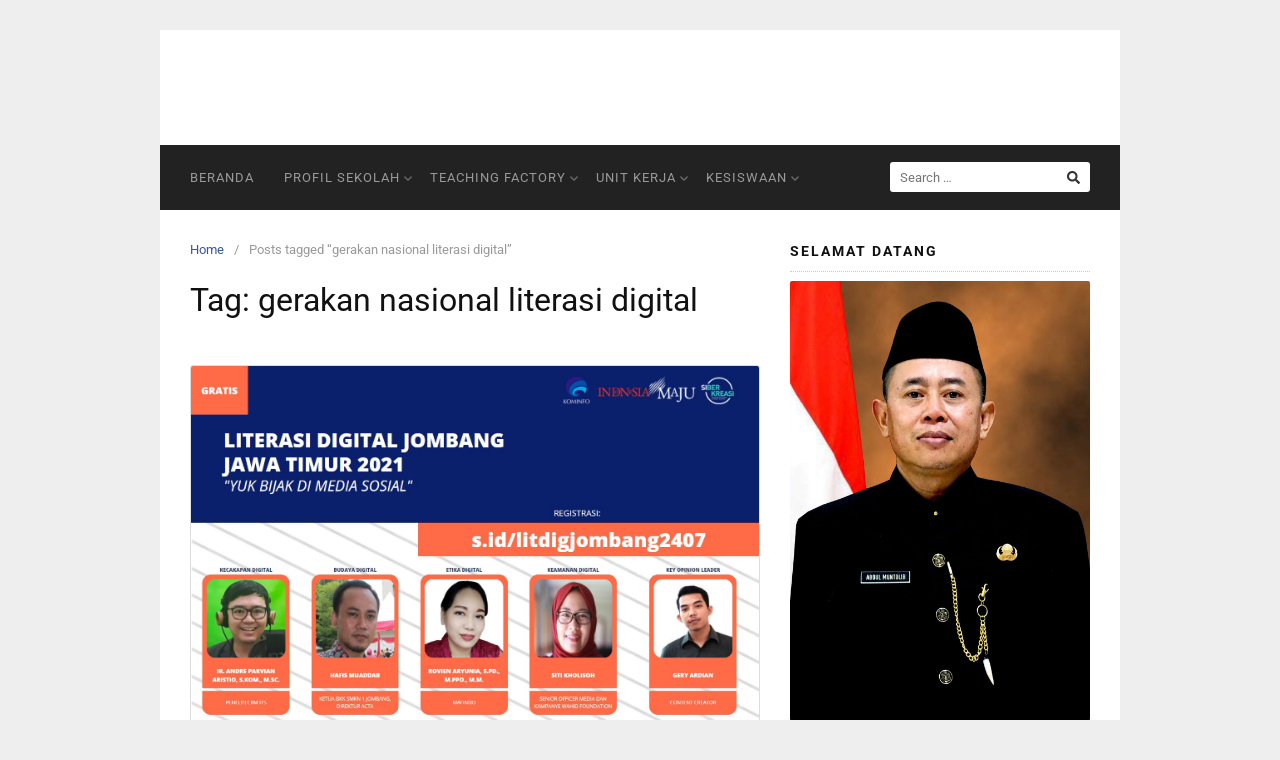

--- FILE ---
content_type: text/html; charset=UTF-8
request_url: https://smkn1jombang.sch.id/tag/gerakan-nasional-literasi-digital/
body_size: 11015
content:
 
<!DOCTYPE html>
<html lang="en-US">
<head>
<meta charset="UTF-8">
<meta name="viewport" content="width=device-width,initial-scale=1,minimum-scale=1.0">
<title>gerakan nasional literasi digital</title>
<meta name='robots' content='max-image-preview:large' />
<meta property="og:type" content="website"/>
<meta property="og:site_name" content=""/>
<link rel="alternate" type="application/rss+xml" title=" &raquo; Feed" href="https://smkn1jombang.sch.id/feed/" />
<link rel="alternate" type="application/rss+xml" title=" &raquo; Comments Feed" href="https://smkn1jombang.sch.id/comments/feed/" />
<link rel="alternate" type="application/rss+xml" title=" &raquo; gerakan nasional literasi digital Tag Feed" href="https://smkn1jombang.sch.id/tag/gerakan-nasional-literasi-digital/feed/" />
<style id='wp-img-auto-sizes-contain-inline-css' type='text/css'>
img:is([sizes=auto i],[sizes^="auto," i]){contain-intrinsic-size:3000px 1500px}
/*# sourceURL=wp-img-auto-sizes-contain-inline-css */
</style>
<!-- <link rel='stylesheet' id='hfe-widgets-style-css' href='https://smkn1jombang.sch.id/wp-content/plugins/header-footer-elementor/inc/widgets-css/frontend.css?ver=2.8.1' type='text/css' media='all' /> -->
<!-- <link rel='stylesheet' id='wp-block-library-css' href='https://smkn1jombang.sch.id/wp-includes/css/dist/block-library/style.min.css?ver=6.9' type='text/css' media='all' /> -->
<link rel="stylesheet" type="text/css" href="//smkn1jombang.sch.id/wp-content/cache/wpfc-minified/q77cgb9c/fk1u9.css" media="all"/>
<style id='classic-theme-styles-inline-css' type='text/css'>
/*! This file is auto-generated */
.wp-block-button__link{color:#fff;background-color:#32373c;border-radius:9999px;box-shadow:none;text-decoration:none;padding:calc(.667em + 2px) calc(1.333em + 2px);font-size:1.125em}.wp-block-file__button{background:#32373c;color:#fff;text-decoration:none}
/*# sourceURL=/wp-includes/css/classic-themes.min.css */
</style>
<style id='global-styles-inline-css' type='text/css'>
:root{--wp--preset--aspect-ratio--square: 1;--wp--preset--aspect-ratio--4-3: 4/3;--wp--preset--aspect-ratio--3-4: 3/4;--wp--preset--aspect-ratio--3-2: 3/2;--wp--preset--aspect-ratio--2-3: 2/3;--wp--preset--aspect-ratio--16-9: 16/9;--wp--preset--aspect-ratio--9-16: 9/16;--wp--preset--color--black: #000000;--wp--preset--color--cyan-bluish-gray: #abb8c3;--wp--preset--color--white: #ffffff;--wp--preset--color--pale-pink: #f78da7;--wp--preset--color--vivid-red: #cf2e2e;--wp--preset--color--luminous-vivid-orange: #ff6900;--wp--preset--color--luminous-vivid-amber: #fcb900;--wp--preset--color--light-green-cyan: #7bdcb5;--wp--preset--color--vivid-green-cyan: #00d084;--wp--preset--color--pale-cyan-blue: #8ed1fc;--wp--preset--color--vivid-cyan-blue: #0693e3;--wp--preset--color--vivid-purple: #9b51e0;--wp--preset--gradient--vivid-cyan-blue-to-vivid-purple: linear-gradient(135deg,rgb(6,147,227) 0%,rgb(155,81,224) 100%);--wp--preset--gradient--light-green-cyan-to-vivid-green-cyan: linear-gradient(135deg,rgb(122,220,180) 0%,rgb(0,208,130) 100%);--wp--preset--gradient--luminous-vivid-amber-to-luminous-vivid-orange: linear-gradient(135deg,rgb(252,185,0) 0%,rgb(255,105,0) 100%);--wp--preset--gradient--luminous-vivid-orange-to-vivid-red: linear-gradient(135deg,rgb(255,105,0) 0%,rgb(207,46,46) 100%);--wp--preset--gradient--very-light-gray-to-cyan-bluish-gray: linear-gradient(135deg,rgb(238,238,238) 0%,rgb(169,184,195) 100%);--wp--preset--gradient--cool-to-warm-spectrum: linear-gradient(135deg,rgb(74,234,220) 0%,rgb(151,120,209) 20%,rgb(207,42,186) 40%,rgb(238,44,130) 60%,rgb(251,105,98) 80%,rgb(254,248,76) 100%);--wp--preset--gradient--blush-light-purple: linear-gradient(135deg,rgb(255,206,236) 0%,rgb(152,150,240) 100%);--wp--preset--gradient--blush-bordeaux: linear-gradient(135deg,rgb(254,205,165) 0%,rgb(254,45,45) 50%,rgb(107,0,62) 100%);--wp--preset--gradient--luminous-dusk: linear-gradient(135deg,rgb(255,203,112) 0%,rgb(199,81,192) 50%,rgb(65,88,208) 100%);--wp--preset--gradient--pale-ocean: linear-gradient(135deg,rgb(255,245,203) 0%,rgb(182,227,212) 50%,rgb(51,167,181) 100%);--wp--preset--gradient--electric-grass: linear-gradient(135deg,rgb(202,248,128) 0%,rgb(113,206,126) 100%);--wp--preset--gradient--midnight: linear-gradient(135deg,rgb(2,3,129) 0%,rgb(40,116,252) 100%);--wp--preset--font-size--small: 13px;--wp--preset--font-size--medium: 20px;--wp--preset--font-size--large: 36px;--wp--preset--font-size--x-large: 42px;--wp--preset--spacing--20: 0.44rem;--wp--preset--spacing--30: 0.67rem;--wp--preset--spacing--40: 1rem;--wp--preset--spacing--50: 1.5rem;--wp--preset--spacing--60: 2.25rem;--wp--preset--spacing--70: 3.38rem;--wp--preset--spacing--80: 5.06rem;--wp--preset--shadow--natural: 6px 6px 9px rgba(0, 0, 0, 0.2);--wp--preset--shadow--deep: 12px 12px 50px rgba(0, 0, 0, 0.4);--wp--preset--shadow--sharp: 6px 6px 0px rgba(0, 0, 0, 0.2);--wp--preset--shadow--outlined: 6px 6px 0px -3px rgb(255, 255, 255), 6px 6px rgb(0, 0, 0);--wp--preset--shadow--crisp: 6px 6px 0px rgb(0, 0, 0);}:where(.is-layout-flex){gap: 0.5em;}:where(.is-layout-grid){gap: 0.5em;}body .is-layout-flex{display: flex;}.is-layout-flex{flex-wrap: wrap;align-items: center;}.is-layout-flex > :is(*, div){margin: 0;}body .is-layout-grid{display: grid;}.is-layout-grid > :is(*, div){margin: 0;}:where(.wp-block-columns.is-layout-flex){gap: 2em;}:where(.wp-block-columns.is-layout-grid){gap: 2em;}:where(.wp-block-post-template.is-layout-flex){gap: 1.25em;}:where(.wp-block-post-template.is-layout-grid){gap: 1.25em;}.has-black-color{color: var(--wp--preset--color--black) !important;}.has-cyan-bluish-gray-color{color: var(--wp--preset--color--cyan-bluish-gray) !important;}.has-white-color{color: var(--wp--preset--color--white) !important;}.has-pale-pink-color{color: var(--wp--preset--color--pale-pink) !important;}.has-vivid-red-color{color: var(--wp--preset--color--vivid-red) !important;}.has-luminous-vivid-orange-color{color: var(--wp--preset--color--luminous-vivid-orange) !important;}.has-luminous-vivid-amber-color{color: var(--wp--preset--color--luminous-vivid-amber) !important;}.has-light-green-cyan-color{color: var(--wp--preset--color--light-green-cyan) !important;}.has-vivid-green-cyan-color{color: var(--wp--preset--color--vivid-green-cyan) !important;}.has-pale-cyan-blue-color{color: var(--wp--preset--color--pale-cyan-blue) !important;}.has-vivid-cyan-blue-color{color: var(--wp--preset--color--vivid-cyan-blue) !important;}.has-vivid-purple-color{color: var(--wp--preset--color--vivid-purple) !important;}.has-black-background-color{background-color: var(--wp--preset--color--black) !important;}.has-cyan-bluish-gray-background-color{background-color: var(--wp--preset--color--cyan-bluish-gray) !important;}.has-white-background-color{background-color: var(--wp--preset--color--white) !important;}.has-pale-pink-background-color{background-color: var(--wp--preset--color--pale-pink) !important;}.has-vivid-red-background-color{background-color: var(--wp--preset--color--vivid-red) !important;}.has-luminous-vivid-orange-background-color{background-color: var(--wp--preset--color--luminous-vivid-orange) !important;}.has-luminous-vivid-amber-background-color{background-color: var(--wp--preset--color--luminous-vivid-amber) !important;}.has-light-green-cyan-background-color{background-color: var(--wp--preset--color--light-green-cyan) !important;}.has-vivid-green-cyan-background-color{background-color: var(--wp--preset--color--vivid-green-cyan) !important;}.has-pale-cyan-blue-background-color{background-color: var(--wp--preset--color--pale-cyan-blue) !important;}.has-vivid-cyan-blue-background-color{background-color: var(--wp--preset--color--vivid-cyan-blue) !important;}.has-vivid-purple-background-color{background-color: var(--wp--preset--color--vivid-purple) !important;}.has-black-border-color{border-color: var(--wp--preset--color--black) !important;}.has-cyan-bluish-gray-border-color{border-color: var(--wp--preset--color--cyan-bluish-gray) !important;}.has-white-border-color{border-color: var(--wp--preset--color--white) !important;}.has-pale-pink-border-color{border-color: var(--wp--preset--color--pale-pink) !important;}.has-vivid-red-border-color{border-color: var(--wp--preset--color--vivid-red) !important;}.has-luminous-vivid-orange-border-color{border-color: var(--wp--preset--color--luminous-vivid-orange) !important;}.has-luminous-vivid-amber-border-color{border-color: var(--wp--preset--color--luminous-vivid-amber) !important;}.has-light-green-cyan-border-color{border-color: var(--wp--preset--color--light-green-cyan) !important;}.has-vivid-green-cyan-border-color{border-color: var(--wp--preset--color--vivid-green-cyan) !important;}.has-pale-cyan-blue-border-color{border-color: var(--wp--preset--color--pale-cyan-blue) !important;}.has-vivid-cyan-blue-border-color{border-color: var(--wp--preset--color--vivid-cyan-blue) !important;}.has-vivid-purple-border-color{border-color: var(--wp--preset--color--vivid-purple) !important;}.has-vivid-cyan-blue-to-vivid-purple-gradient-background{background: var(--wp--preset--gradient--vivid-cyan-blue-to-vivid-purple) !important;}.has-light-green-cyan-to-vivid-green-cyan-gradient-background{background: var(--wp--preset--gradient--light-green-cyan-to-vivid-green-cyan) !important;}.has-luminous-vivid-amber-to-luminous-vivid-orange-gradient-background{background: var(--wp--preset--gradient--luminous-vivid-amber-to-luminous-vivid-orange) !important;}.has-luminous-vivid-orange-to-vivid-red-gradient-background{background: var(--wp--preset--gradient--luminous-vivid-orange-to-vivid-red) !important;}.has-very-light-gray-to-cyan-bluish-gray-gradient-background{background: var(--wp--preset--gradient--very-light-gray-to-cyan-bluish-gray) !important;}.has-cool-to-warm-spectrum-gradient-background{background: var(--wp--preset--gradient--cool-to-warm-spectrum) !important;}.has-blush-light-purple-gradient-background{background: var(--wp--preset--gradient--blush-light-purple) !important;}.has-blush-bordeaux-gradient-background{background: var(--wp--preset--gradient--blush-bordeaux) !important;}.has-luminous-dusk-gradient-background{background: var(--wp--preset--gradient--luminous-dusk) !important;}.has-pale-ocean-gradient-background{background: var(--wp--preset--gradient--pale-ocean) !important;}.has-electric-grass-gradient-background{background: var(--wp--preset--gradient--electric-grass) !important;}.has-midnight-gradient-background{background: var(--wp--preset--gradient--midnight) !important;}.has-small-font-size{font-size: var(--wp--preset--font-size--small) !important;}.has-medium-font-size{font-size: var(--wp--preset--font-size--medium) !important;}.has-large-font-size{font-size: var(--wp--preset--font-size--large) !important;}.has-x-large-font-size{font-size: var(--wp--preset--font-size--x-large) !important;}
:where(.wp-block-post-template.is-layout-flex){gap: 1.25em;}:where(.wp-block-post-template.is-layout-grid){gap: 1.25em;}
:where(.wp-block-term-template.is-layout-flex){gap: 1.25em;}:where(.wp-block-term-template.is-layout-grid){gap: 1.25em;}
:where(.wp-block-columns.is-layout-flex){gap: 2em;}:where(.wp-block-columns.is-layout-grid){gap: 2em;}
:root :where(.wp-block-pullquote){font-size: 1.5em;line-height: 1.6;}
/*# sourceURL=global-styles-inline-css */
</style>
<!-- <link rel='stylesheet' id='hfe-style-css' href='https://smkn1jombang.sch.id/wp-content/plugins/header-footer-elementor/assets/css/header-footer-elementor.css?ver=2.8.1' type='text/css' media='all' /> -->
<!-- <link rel='stylesheet' id='elementor-frontend-css' href='https://smkn1jombang.sch.id/wp-content/plugins/elementor/assets/css/frontend.min.css?ver=3.34.2' type='text/css' media='all' /> -->
<link rel="stylesheet" type="text/css" href="//smkn1jombang.sch.id/wp-content/cache/wpfc-minified/mbhcix11/fk1u8.css" media="all"/>
<style id='elementor-frontend-inline-css' type='text/css'>
.elementor-kit-3208{--e-global-color-primary:#6EC1E4;--e-global-color-secondary:#54595F;--e-global-color-text:#7A7A7A;--e-global-color-accent:#61CE70;--e-global-typography-primary-font-family:"Roboto";--e-global-typography-primary-font-weight:600;--e-global-typography-secondary-font-family:"Roboto Slab";--e-global-typography-secondary-font-weight:400;--e-global-typography-text-font-family:"Roboto";--e-global-typography-text-font-weight:400;--e-global-typography-accent-font-family:"Roboto";--e-global-typography-accent-font-weight:500;}.elementor-kit-3208 e-page-transition{background-color:#FFBC7D;}.elementor-section.elementor-section-boxed > .elementor-container{max-width:1140px;}.e-con{--container-max-width:1140px;}.elementor-widget:not(:last-child){margin-block-end:20px;}.elementor-element{--widgets-spacing:20px 20px;--widgets-spacing-row:20px;--widgets-spacing-column:20px;}{}h1.entry-title{display:var(--page-title-display);}@media(max-width:1024px){.elementor-section.elementor-section-boxed > .elementor-container{max-width:1024px;}.e-con{--container-max-width:1024px;}}@media(max-width:767px){.elementor-section.elementor-section-boxed > .elementor-container{max-width:767px;}.e-con{--container-max-width:767px;}}
/*# sourceURL=elementor-frontend-inline-css */
</style>
<!-- <link rel='stylesheet' id='htbbootstrap-css' href='https://smkn1jombang.sch.id/wp-content/plugins/ht-mega-for-elementor/assets/css/htbbootstrap.css?ver=3.0.4' type='text/css' media='all' /> -->
<!-- <link rel='stylesheet' id='font-awesome-css' href='https://smkn1jombang.sch.id/wp-content/plugins/elementor/assets/lib/font-awesome/css/font-awesome.min.css?ver=4.7.0' type='text/css' media='all' /> -->
<!-- <link rel='stylesheet' id='htmega-animation-css' href='https://smkn1jombang.sch.id/wp-content/plugins/ht-mega-for-elementor/assets/css/animation.css?ver=3.0.4' type='text/css' media='all' /> -->
<!-- <link rel='stylesheet' id='htmega-keyframes-css' href='https://smkn1jombang.sch.id/wp-content/plugins/ht-mega-for-elementor/assets/css/htmega-keyframes.css?ver=3.0.4' type='text/css' media='all' /> -->
<!-- <link rel='stylesheet' id='htmega-global-style-min-css' href='https://smkn1jombang.sch.id/wp-content/plugins/ht-mega-for-elementor/assets/css/htmega-global-style.min.css?ver=3.0.4' type='text/css' media='all' /> -->
<!-- <link rel='stylesheet' id='font-awesome-5-all-css' href='https://smkn1jombang.sch.id/wp-content/plugins/elementor/assets//lib/font-awesome/css/all.min.css?ver=6.9' type='text/css' media='all' /> -->
<!-- <link rel='stylesheet' id='htmega-menu-css' href='https://smkn1jombang.sch.id/wp-content/plugins/ht-mega-for-elementor/assets/extensions/ht-menu/css/mega-menu-style.css?ver=3.0.4' type='text/css' media='all' /> -->
<link rel="stylesheet" type="text/css" href="//smkn1jombang.sch.id/wp-content/cache/wpfc-minified/2dvpnew7/fk1u8.css" media="all"/>
<style id='htmega-menu-inline-css' type='text/css'>
.htmega-menu-container .sub-menu{
width: 200px;
}
/*# sourceURL=htmega-menu-inline-css */
</style>
<!-- <link rel='stylesheet' id='hfe-elementor-icons-css' href='https://smkn1jombang.sch.id/wp-content/plugins/elementor/assets/lib/eicons/css/elementor-icons.min.css?ver=5.34.0' type='text/css' media='all' /> -->
<!-- <link rel='stylesheet' id='hfe-icons-list-css' href='https://smkn1jombang.sch.id/wp-content/plugins/elementor/assets/css/widget-icon-list.min.css?ver=3.24.3' type='text/css' media='all' /> -->
<!-- <link rel='stylesheet' id='hfe-social-icons-css' href='https://smkn1jombang.sch.id/wp-content/plugins/elementor/assets/css/widget-social-icons.min.css?ver=3.24.0' type='text/css' media='all' /> -->
<!-- <link rel='stylesheet' id='hfe-social-share-icons-brands-css' href='https://smkn1jombang.sch.id/wp-content/plugins/elementor/assets/lib/font-awesome/css/brands.css?ver=5.15.3' type='text/css' media='all' /> -->
<!-- <link rel='stylesheet' id='hfe-social-share-icons-fontawesome-css' href='https://smkn1jombang.sch.id/wp-content/plugins/elementor/assets/lib/font-awesome/css/fontawesome.css?ver=5.15.3' type='text/css' media='all' /> -->
<!-- <link rel='stylesheet' id='hfe-nav-menu-icons-css' href='https://smkn1jombang.sch.id/wp-content/plugins/elementor/assets/lib/font-awesome/css/solid.css?ver=5.15.3' type='text/css' media='all' /> -->
<!-- <link rel='stylesheet' id='hfe-widget-blockquote-css' href='https://smkn1jombang.sch.id/wp-content/plugins/elementor-pro/assets/css/widget-blockquote.min.css?ver=3.25.0' type='text/css' media='all' /> -->
<!-- <link rel='stylesheet' id='hfe-mega-menu-css' href='https://smkn1jombang.sch.id/wp-content/plugins/elementor-pro/assets/css/widget-mega-menu.min.css?ver=3.26.2' type='text/css' media='all' /> -->
<!-- <link rel='stylesheet' id='hfe-nav-menu-widget-css' href='https://smkn1jombang.sch.id/wp-content/plugins/elementor-pro/assets/css/widget-nav-menu.min.css?ver=3.26.0' type='text/css' media='all' /> -->
<!-- <link rel='stylesheet' id='landingpress-css' href='https://smkn1jombang.sch.id/wp-content/themes/landingpress-wp/style.css?ver=3.4.7.2' type='text/css' media='all' /> -->
<!-- <link rel='stylesheet' id='eael-general-css' href='https://smkn1jombang.sch.id/wp-content/plugins/essential-addons-for-elementor-lite/assets/front-end/css/view/general.min.css?ver=6.5.8' type='text/css' media='all' /> -->
<!-- <link rel='stylesheet' id='elementor-gf-local-roboto-css' href='https://smkn1jombang.sch.id/wp-content/uploads/elementor/google-fonts/css/roboto.css?ver=1755571654' type='text/css' media='all' /> -->
<!-- <link rel='stylesheet' id='elementor-gf-local-robotoslab-css' href='https://smkn1jombang.sch.id/wp-content/uploads/elementor/google-fonts/css/robotoslab.css?ver=1755584775' type='text/css' media='all' /> -->
<link rel="stylesheet" type="text/css" href="//smkn1jombang.sch.id/wp-content/cache/wpfc-minified/qjkkmk5a/fk1u7.css" media="all"/>
<script type="text/javascript" src="https://smkn1jombang.sch.id/wp-includes/js/jquery/jquery.min.js?ver=3.7.1" id="jquery-core-js"></script>
<script type="text/javascript" src="https://smkn1jombang.sch.id/wp-includes/js/jquery/jquery-migrate.min.js?ver=3.4.1" id="jquery-migrate-js"></script>
<script type="text/javascript" id="jquery-js-after">
/* <![CDATA[ */
!function($){"use strict";$(document).ready(function(){$(this).scrollTop()>100&&$(".hfe-scroll-to-top-wrap").removeClass("hfe-scroll-to-top-hide"),$(window).scroll(function(){$(this).scrollTop()<100?$(".hfe-scroll-to-top-wrap").fadeOut(300):$(".hfe-scroll-to-top-wrap").fadeIn(300)}),$(".hfe-scroll-to-top-wrap").on("click",function(){$("html, body").animate({scrollTop:0},300);return!1})})}(jQuery);
!function($){'use strict';$(document).ready(function(){var bar=$('.hfe-reading-progress-bar');if(!bar.length)return;$(window).on('scroll',function(){var s=$(window).scrollTop(),d=$(document).height()-$(window).height(),p=d? s/d*100:0;bar.css('width',p+'%')});});}(jQuery);
//# sourceURL=jquery-js-after
/* ]]> */
</script>
<script type="text/javascript" src="https://smkn1jombang.sch.id/wp-content/plugins/ht-mega-for-elementor/assets/extensions/ht-menu/js/htmegamenu-main.js?ver=6.9" id="htmegamenu-main-js"></script>
<meta name="generator" content="Elementor 3.34.2; features: e_font_icon_svg, additional_custom_breakpoints; settings: css_print_method-internal, google_font-enabled, font_display-swap">
<style>
.e-con.e-parent:nth-of-type(n+4):not(.e-lazyloaded):not(.e-no-lazyload),
.e-con.e-parent:nth-of-type(n+4):not(.e-lazyloaded):not(.e-no-lazyload) * {
background-image: none !important;
}
@media screen and (max-height: 1024px) {
.e-con.e-parent:nth-of-type(n+3):not(.e-lazyloaded):not(.e-no-lazyload),
.e-con.e-parent:nth-of-type(n+3):not(.e-lazyloaded):not(.e-no-lazyload) * {
background-image: none !important;
}
}
@media screen and (max-height: 640px) {
.e-con.e-parent:nth-of-type(n+2):not(.e-lazyloaded):not(.e-no-lazyload),
.e-con.e-parent:nth-of-type(n+2):not(.e-lazyloaded):not(.e-no-lazyload) * {
background-image: none !important;
}
}
</style>
<style type="text/css">
svg { width: 1em; height: 1em; fill: currentColor; display: inline-block; vertical-align: middle; margin-top: -2px; }  /* Customizer Debug is ON */ .site-branding { background-color: #ffffff }.site-title, .site-title a, .site-title a:visited, .site-description { color: #ffffff }
</style>
<link rel="icon" href="https://smkn1jombang.sch.id/wp-content/uploads/2025/08/cropped-download-4-removebg-preview-e1755849103885-32x32.png" sizes="32x32" />
<link rel="icon" href="https://smkn1jombang.sch.id/wp-content/uploads/2025/08/cropped-download-4-removebg-preview-e1755849103885-192x192.png" sizes="192x192" />
<link rel="apple-touch-icon" href="https://smkn1jombang.sch.id/wp-content/uploads/2025/08/cropped-download-4-removebg-preview-e1755849103885-180x180.png" />
<meta name="msapplication-TileImage" content="https://smkn1jombang.sch.id/wp-content/uploads/2025/08/cropped-download-4-removebg-preview-e1755849103885-270x270.png" />
</head>
<body class="archive tag tag-gerakan-nasional-literasi-digital tag-58 wp-theme-landingpress-wp ehf-template-landingpress-wp ehf-stylesheet-landingpress-wp header-active header-menu-active header-menu-sticky header-menu-after footer-active header-image-active elementor-default elementor-kit-3208">
<a class="skip-link screen-reader-text" href="#content">Skip to content</a>
<div class="site-canvas">
<div id="page" class="site-container">  <header id="masthead" class="site-header">
<div class="site-branding clearfix site-header-align-center site-header-image-active">
<div class="container">
<div class="site-title clearfix">
<div class="site-title">
<a class="header-text" href="https://smkn1jombang.sch.id/" rel="home">
</a>
</div>
<p class="site-description"></p>
</div>
</div>
</div>
</header>
<div class="site-inner">
<nav id="site-navigation" class="main-navigation  main-navigation-logo-no main-navigation-cart-no">
<div class="container">
<div class="menu-overlay"></div>
<button class="menu-toggle" aria-controls="header-menu" aria-expanded="false"><span class="menu-toggle-text">MENU</span><span class="menu-icon"><svg xmlns="http://www.w3.org/2000/svg" viewBox="0 0 448 512"><path d="M16 132h416c8.837 0 16-7.163 16-16V76c0-8.837-7.163-16-16-16H16C7.163 60 0 67.163 0 76v40c0 8.837 7.163 16 16 16zm0 160h416c8.837 0 16-7.163 16-16v-40c0-8.837-7.163-16-16-16H16c-8.837 0-16 7.163-16 16v40c0 8.837 7.163 16 16 16zm0 160h416c8.837 0 16-7.163 16-16v-40c0-8.837-7.163-16-16-16H16c-8.837 0-16 7.163-16 16v40c0 8.837 7.163 16 16 16z"/></svg></span></button>
<div class="header-menu-container"><ul id="header-menu" class="header-menu menu nav-menu clearfix"><li id="menu-item-4100" class="menu-item menu-item-type-custom menu-item-object-custom menu-item-home menu-item-4100"><a href="https://smkn1jombang.sch.id/">Beranda</a></li>
<li id="menu-item-4102" class="menu-item menu-item-type-custom menu-item-object-custom menu-item-has-children menu-item-4102"><a>Profil Sekolah</a>
<ul class="sub-menu">
<li id="menu-item-4099" class="menu-item menu-item-type-post_type menu-item-object-page menu-item-4099"><a href="https://smkn1jombang.sch.id/sejarah/">Sejarah</a></li>
<li id="menu-item-4260" class="menu-item menu-item-type-post_type menu-item-object-page menu-item-4260"><a href="https://smkn1jombang.sch.id/visi-dan-misi/">Visi &#038; Misi</a></li>
<li id="menu-item-4098" class="menu-item menu-item-type-post_type menu-item-object-page menu-item-4098"><a href="https://smkn1jombang.sch.id/spmi/">SPMI</a></li>
<li id="menu-item-4240" class="menu-item menu-item-type-post_type menu-item-object-page menu-item-4240"><a href="https://smkn1jombang.sch.id/strukturorganisasi/">Struktur Organisasi</a></li>
</ul>
</li>
<li id="menu-item-4103" class="menu-item menu-item-type-custom menu-item-object-custom menu-item-has-children menu-item-4103"><a>Teaching Factory</a>
<ul class="sub-menu">
<li id="menu-item-4097" class="menu-item menu-item-type-post_type menu-item-object-page menu-item-4097"><a href="https://smkn1jombang.sch.id/ji-mart/">Ji-mart</a></li>
<li id="menu-item-4094" class="menu-item menu-item-type-post_type menu-item-object-page menu-item-4094"><a href="https://smkn1jombang.sch.id/upj-bisnis-daring-dan-pemasaran/">UPJ Bisnis Daring dan Pemasaran</a></li>
<li id="menu-item-4096" class="menu-item menu-item-type-post_type menu-item-object-page menu-item-4096"><a href="https://smkn1jombang.sch.id/upj-dkv/">UPJ DKV</a></li>
<li id="menu-item-4247" class="menu-item menu-item-type-post_type menu-item-object-page menu-item-4247"><a href="https://smkn1jombang.sch.id/upjperbankan/">UPJ Perbankan</a></li>
<li id="menu-item-4093" class="menu-item menu-item-type-post_type menu-item-object-page menu-item-4093"><a href="https://smkn1jombang.sch.id/upj-perhotelan/">UPJ Perhotelan</a></li>
</ul>
</li>
<li id="menu-item-4104" class="menu-item menu-item-type-custom menu-item-object-custom menu-item-has-children menu-item-4104"><a>Unit Kerja</a>
<ul class="sub-menu">
<li id="menu-item-4091" class="menu-item menu-item-type-post_type menu-item-object-page menu-item-4091"><a href="https://smkn1jombang.sch.id/bkk/">Struktur Bursa Kerja Khusus (BKK)</a></li>
<li id="menu-item-4089" class="menu-item menu-item-type-post_type menu-item-object-page menu-item-4089"><a href="https://smkn1jombang.sch.id/kemitraan-di-di-bkk-smkn-1-jombang/">Kemitraan DI/DI BKK SMKN 1 Jombang</a></li>
</ul>
</li>
<li id="menu-item-4105" class="menu-item menu-item-type-custom menu-item-object-custom menu-item-has-children menu-item-4105"><a>Kesiswaan</a>
<ul class="sub-menu">
<li id="menu-item-4092" class="menu-item menu-item-type-post_type menu-item-object-page menu-item-4092"><a href="https://smkn1jombang.sch.id/ekstrakurikuler/">Ekstrakurikuler</a></li>
</ul>
</li>
<li class="header-searchform"><form method="get" class="search-form" action="https://smkn1jombang.sch.id/">
<label>
<span class="screen-reader-text">Search for:</span>
<input type="search" class="search-field" placeholder="Search &hellip;" value="" name="s" />
</label>
<input type="submit" class="search-submit" value="Search" />
</form></li></ul></div>	</div>
</nav>
<div id="content" class="site-content">
<div class="container">
<div id="primary" class="content-area">
<main id="main" class="site-main">
<nav class="breadcrumb clearfix"><ul><li><a href="https://smkn1jombang.sch.id">Home</a></li><li>Posts tagged &ldquo;gerakan nasional literasi digital&rdquo;</li></ul></nav>
<header class="page-header"><h1 class="page-title">Tag: <span>gerakan nasional literasi digital</span></h1></header><div class="blog-post-area"><article id="post-2209" class="clearfix entry-blog blog-layout-content-image post-2209 post type-post status-publish format-standard has-post-thumbnail category-bursa-kerja-khusus-bkk tag-bijak-di-media-sosial tag-gerakan-nasional-literasi-digital tag-siberkreasi tag-smkn-1-jombang tag-webinar-literasi-digital tag-webinar-literasi-digital-kabupaten-jombang tag-webinar-literasi-jombang tag-webinar-siberkreasi entry">
<div class="blog-section-image">
<a href="https://smkn1jombang.sch.id/bkk-smkn-1-jombang-sukseskan-webinar-literasi-digital-nasional-2021/" class="entry-image-link"><img fetchpriority="high" width="337" height="320" src="https://smkn1jombang.sch.id/wp-content/uploads/2021/07/Literasi-Digital-Jombang-2407.jpeg" class="entry-image" alt="BKK SMKN 1 Jombang Sukseskan WEBINAR Literasi Digital Nasional 2021" decoding="async" /></a>	</div>
<div class="blog-section-content">
<header class="entry-header">
<h2 class="entry-title"><a href="https://smkn1jombang.sch.id/bkk-smkn-1-jombang-sukseskan-webinar-literasi-digital-nasional-2021/" rel="bookmark">BKK SMKN 1 Jombang Sukseskan WEBINAR Literasi Digital Nasional 2021</a></h2><div class="entry-meta"><span class="cat-links"><a href="https://smkn1jombang.sch.id/category/bursa-kerja-khusus-bkk/" >Bursa Kerja Khusus (BKK)</a></span><span class="meta-sep">&middot;</span><span class="time-link"><time class="entry-date published" datetime="2021-07-26T02:46:00+07:00">26/07/2021</time><time class="updated" datetime="2021-07-28T14:09:38+07:00">28/07/2021</time></span></div>		</header>
<div class="entry-content">
<p>Mendukung Gerakan Nasional Literasi Digital yang dilaunching Presiden Joko Widodo pada 20 Mei 2021 yang lalu, <a href="https://smkn1jombang.sch.id/">SMK Negeri 1 Jombang</a>, turut mensukseskan <a href="https://event.literasidigital.id/">WEBINAR Literasi Digital Nasional 2021</a> (Indonesia Makin Cakap Digital) KOMINFO &#8211; Jawa Timur, dengan tema &#8220;YUK BIJAK DI MEDIA SOSIAL”.Terbuka bagi masyarakat umum, UMKM, Guru, Budayawan, Pengusaha, ASN, Mahasiswa dan Pelajar.</p>
<p>Literasi Digital Nasional 2021 merupakan Program pemerintah yang diselenggarakan oleh KOMINFO dalam rangka memberikan informasi dan pemahaman kepada seluruh lapisan masyarakat agar mampu menghadapi era digital.</p>
<p>Webinar ini sendiri terselenggara dengan sangat sukses, tercatat 1.471 digital talent hadir diruang aplikasi Zoom, pada hari Sabtu, 24 Juli 2021 pukul 10.00 &#8211; 13.00 WIB. Narasumber-narasumber yang turut hadir mensukseskan acara tersebut:</p>
<ol class="wp-block-list"><li>Ir. Andre Parvian Aristio, S.Kom., M.Sc. (Peneliti CRM ITS)<br>Kecapakan Digital: &#8220;Positif, Kreatif, dan Aman di Internet&#8221;</li><li>HAFIS MUADDAB (Ketua BKK SMKN 1 Jombang, Direktur ACTA)<br>Budaya Digital: &#8220;Peran Komunitas Akademik dalam Pendidikan di Era Digital&#8221;</li><li>Rovien Aryunia, S.Pd., M.PPO., M.M. (MAFINDO)<br>Etika Digital: &#8220;Bijak Beretika di Internet&#8221;</li><li>Siti Kholisoh (Senior Officer Media dan Kampanye <a href="https://www.siberkreasi.id/">Wahid Foundation</a>)<br>Keamanan Digital: &#8220;Ancaman Kejahatan Siber di Media Sosial&#8221;</li></ol>
<p>Webinar juga akan diisi dengan sharing oleh<br>Key Opinion Leader Gery Ardian (Content Creator)</p>
<p>dan dimoderatori Safira Dwi Siwi, S.Ds. (Graphic Designer &amp; Illustrator).</p>
<figure class="wp-block-embed is-type-video is-provider-youtube wp-block-embed-youtube wp-embed-aspect-16-9 wp-has-aspect-ratio"><div class="wp-block-embed__wrapper">
<iframe title="SOSMED CINTA SIBERKREASI" width="750" height="422" src="https://www.youtube.com/embed/ejSYY1waqm0?feature=oembed" frameborder="0" allow="accelerometer; autoplay; clipboard-write; encrypted-media; gyroscope; picture-in-picture; web-share" referrerpolicy="strict-origin-when-cross-origin" allowfullscreen></iframe>
</div></figure>
<p>Dalam webinar tersebut juga dibagikan Link buku literasi digital yang dapat diunduh secara gratis.</p>
<p>Berikut ini link buku-buku (e-book) literasi digital yang dibagikan dalam acara webinar Gerakan Nasional Literasi Digital &amp; <a href="https://www.siberkreasi.id/">Siberkreasi</a> :</p>
<p>1.&nbsp;<a href="https://literasidigital.id/books/modul-cakap-bermedia-digital/">Modul Cakap Bermedia Digital</a></p>
<p>2.&nbsp;<a href="https://literasidigital.id/books/modul-budaya-bermedia-digital/">Modul Budaya Bermedia Digital</a></p>
<p>3.&nbsp;<a href="https://literasidigital.id/books/modul-etis-bermedia-digital/">Modul Etis Bermedia Digital</a></p>
<p>4.&nbsp;<a href="https://literasidigital.id/books/modul-aman-bermedia-digital/">Modul Aman Bermedia Digital</a></p>
<p>5.&nbsp;<a href="https://literasidigital.id/books/ringkasan-eksekutif-seri-modul-literasi-digital/">Ringkasan Eksekutif Modul Kominfo-Japelidi-Siberkreasi</a></p>
<p>6.&nbsp;<a href="http://literasidigital.id/books/whatsapp-group-and-digital-literacy-among-indonesian-women">WhatsApp Group and Digital Literacy Among Indonesian Women (2020)</a></p>
<p>7.&nbsp;<a href="https://literasidigital.id/books/kolaborasi-lawan-hoaks-covid-19-kampanye-riset-dan-pengalaman-japelidi-di-tengah-pandemi/">Kolaborasi Lawan (Hoaks) COVID-19</a></p>
<p>8.&nbsp;<a href="https://literasidigital.id/books/yuk-temani-anak-berinternet/">Yuk, Temani Anak Berinternet!</a></p>
<p>9.&nbsp;<a href="https://literasidigital.id/books/demokrasi-damai-era-digital-2/">Demokrasi Damai di Era Digital</a></p>
<p>10.&nbsp;<a href="http://literasidigital.id/books/yuk-tanggap-bijak-berbagi-informasi-bencana-alam-melalui-aplikasi-chat/">Yuk, Tanggap dan Bijak Berbagi Informasi Bencana Alam Melalui Aplikasi Chat</a></p>
<p>11.&nbsp;<a href="https://literasidigital.id/books/yuk-lawan-hoaks-politik-ciptakan-pemilu-damai/">Yuk, Lawan Hoaks Politik, Ciptakan Pemilu Damai</a></p>
<p>12.&nbsp;<a href="http://literasidigital.id/books/yuk-jadi-gamer-cerdas-berbagi-informasi-melalui-literasi/">Yuk, Jadi Gamer Cerdas, Berbagi Informasi Melalui Literasi</a></p>
<p>13.&nbsp;<a href="http://literasidigital.id/books/yuk-sahabat-perempuan-bermedia-sosial-dengan-bijak/">Yuk, Sahabat Perempuan Bermedia Sosial dengan Bijak</a></p>
<p>14.&nbsp;<a href="http://literasidigital.id/books/yuk-sahabat-perempuan-bertransaksi-daring-dengan-cermat/">Yuk, Sahabat Perempuan Bertransaksi Daring dengan Cermat</a></p>
<p>15.&nbsp;</p>
<p>16.&nbsp;</p>
<p>17.&nbsp;<a href="https://cloud.bssn.go.id/s/67QHws7cjirMffq">Muda, Kreatif, dan Tangguh di Ruang Siber</a></p>
<p>18.&nbsp;<a href="https://journal.uny.ac.id/index.php/informasi/article/view/16079">Peta Gerakan Literasi Digital Indonesia (artikel jurnal)</a></p>
</div>
</div>
</article>
</div>  </main>
</div>
<div id="secondary" class="widget-area">
<div class="site-sidebar">
<aside id="text-6" class="widget widget_text"><h3 class="widget-title">Selamat datang</h3>			<div class="textwidget"><a href="http://smkn1jombang.sch.id/profil/"><img src="https://smkn1jombang.sch.id/wp-content/uploads/2024/12/WhatsApp-Image-2024-11-27-at-12.50.27.jpeg"></a>
</br></br></div>
</aside><aside id="block-15" class="widget widget_block widget_media_image">
<figure class="wp-block-image size-large"><img decoding="async" width="1024" height="724" src="https://smkn1jombang.sch.id/wp-content/uploads/2025/05/1-1-1024x724.jpg" alt="" class="wp-image-3584"/></figure>
</aside><aside id="block-16" class="widget widget_block widget_media_image">
<figure class="wp-block-image size-large"><img decoding="async" width="1024" height="724" src="https://smkn1jombang.sch.id/wp-content/uploads/2025/05/2-1-1024x724.jpg" alt="" class="wp-image-3585"/></figure>
</aside><aside id="text-12" class="widget widget_text"><h3 class="widget-title">Our Location:</h3>			<div class="textwidget"><p><a href="https://goo.gl/maps/NNRsSj3pe2Bswp8bA">https://goo.gl/maps/NNRsSj3pe2Bswp8bA</a><img loading="lazy" decoding="async" class="alignnone size-medium wp-image-2939" src="https://smkn1jombang.sch.id/wp-content/uploads/2023/02/Screenshot_1-300x188.jpg" alt="" width="300" height="188" /></p>
</div>
</aside><aside id="block-9" class="widget widget_block">
<ul class="wp-block-social-links has-large-icon-size is-content-justification-space-between is-layout-flex wp-container-core-social-links-is-layout-3d213aab wp-block-social-links-is-layout-flex"><li class="wp-social-link wp-social-link-youtube  wp-block-social-link"><a href="https://www.youtube.com/@smkn1jombang943" class="wp-block-social-link-anchor"><svg width="24" height="24" viewBox="0 0 24 24" version="1.1" xmlns="http://www.w3.org/2000/svg" aria-hidden="true" focusable="false"><path d="M21.8,8.001c0,0-0.195-1.378-0.795-1.985c-0.76-0.797-1.613-0.801-2.004-0.847c-2.799-0.202-6.997-0.202-6.997-0.202 h-0.009c0,0-4.198,0-6.997,0.202C4.608,5.216,3.756,5.22,2.995,6.016C2.395,6.623,2.2,8.001,2.2,8.001S2,9.62,2,11.238v1.517 c0,1.618,0.2,3.237,0.2,3.237s0.195,1.378,0.795,1.985c0.761,0.797,1.76,0.771,2.205,0.855c1.6,0.153,6.8,0.201,6.8,0.201 s4.203-0.006,7.001-0.209c0.391-0.047,1.243-0.051,2.004-0.847c0.6-0.607,0.795-1.985,0.795-1.985s0.2-1.618,0.2-3.237v-1.517 C22,9.62,21.8,8.001,21.8,8.001z M9.935,14.594l-0.001-5.62l5.404,2.82L9.935,14.594z"></path></svg><span class="wp-block-social-link-label screen-reader-text">YouTube</span></a></li>
<li class="wp-social-link wp-social-link-instagram  wp-block-social-link"><a href="https://instagram.com/smekenonejo/" class="wp-block-social-link-anchor"><svg width="24" height="24" viewBox="0 0 24 24" version="1.1" xmlns="http://www.w3.org/2000/svg" aria-hidden="true" focusable="false"><path d="M12,4.622c2.403,0,2.688,0.009,3.637,0.052c0.877,0.04,1.354,0.187,1.671,0.31c0.42,0.163,0.72,0.358,1.035,0.673 c0.315,0.315,0.51,0.615,0.673,1.035c0.123,0.317,0.27,0.794,0.31,1.671c0.043,0.949,0.052,1.234,0.052,3.637 s-0.009,2.688-0.052,3.637c-0.04,0.877-0.187,1.354-0.31,1.671c-0.163,0.42-0.358,0.72-0.673,1.035 c-0.315,0.315-0.615,0.51-1.035,0.673c-0.317,0.123-0.794,0.27-1.671,0.31c-0.949,0.043-1.233,0.052-3.637,0.052 s-2.688-0.009-3.637-0.052c-0.877-0.04-1.354-0.187-1.671-0.31c-0.42-0.163-0.72-0.358-1.035-0.673 c-0.315-0.315-0.51-0.615-0.673-1.035c-0.123-0.317-0.27-0.794-0.31-1.671C4.631,14.688,4.622,14.403,4.622,12 s0.009-2.688,0.052-3.637c0.04-0.877,0.187-1.354,0.31-1.671c0.163-0.42,0.358-0.72,0.673-1.035 c0.315-0.315,0.615-0.51,1.035-0.673c0.317-0.123,0.794-0.27,1.671-0.31C9.312,4.631,9.597,4.622,12,4.622 M12,3 C9.556,3,9.249,3.01,8.289,3.054C7.331,3.098,6.677,3.25,6.105,3.472C5.513,3.702,5.011,4.01,4.511,4.511 c-0.5,0.5-0.808,1.002-1.038,1.594C3.25,6.677,3.098,7.331,3.054,8.289C3.01,9.249,3,9.556,3,12c0,2.444,0.01,2.751,0.054,3.711 c0.044,0.958,0.196,1.612,0.418,2.185c0.23,0.592,0.538,1.094,1.038,1.594c0.5,0.5,1.002,0.808,1.594,1.038 c0.572,0.222,1.227,0.375,2.185,0.418C9.249,20.99,9.556,21,12,21s2.751-0.01,3.711-0.054c0.958-0.044,1.612-0.196,2.185-0.418 c0.592-0.23,1.094-0.538,1.594-1.038c0.5-0.5,0.808-1.002,1.038-1.594c0.222-0.572,0.375-1.227,0.418-2.185 C20.99,14.751,21,14.444,21,12s-0.01-2.751-0.054-3.711c-0.044-0.958-0.196-1.612-0.418-2.185c-0.23-0.592-0.538-1.094-1.038-1.594 c-0.5-0.5-1.002-0.808-1.594-1.038c-0.572-0.222-1.227-0.375-2.185-0.418C14.751,3.01,14.444,3,12,3L12,3z M12,7.378 c-2.552,0-4.622,2.069-4.622,4.622S9.448,16.622,12,16.622s4.622-2.069,4.622-4.622S14.552,7.378,12,7.378z M12,15 c-1.657,0-3-1.343-3-3s1.343-3,3-3s3,1.343,3,3S13.657,15,12,15z M16.804,6.116c-0.596,0-1.08,0.484-1.08,1.08 s0.484,1.08,1.08,1.08c0.596,0,1.08-0.484,1.08-1.08S17.401,6.116,16.804,6.116z"></path></svg><span class="wp-block-social-link-label screen-reader-text">Instagram</span></a></li>
<li class="wp-social-link wp-social-link-facebook  wp-block-social-link"><a href="https://www.facebook.com/profile.php?id=100077829720861&#038;mibextid=ZbWKwL" class="wp-block-social-link-anchor"><svg width="24" height="24" viewBox="0 0 24 24" version="1.1" xmlns="http://www.w3.org/2000/svg" aria-hidden="true" focusable="false"><path d="M12 2C6.5 2 2 6.5 2 12c0 5 3.7 9.1 8.4 9.9v-7H7.9V12h2.5V9.8c0-2.5 1.5-3.9 3.8-3.9 1.1 0 2.2.2 2.2.2v2.5h-1.3c-1.2 0-1.6.8-1.6 1.6V12h2.8l-.4 2.9h-2.3v7C18.3 21.1 22 17 22 12c0-5.5-4.5-10-10-10z"></path></svg><span class="wp-block-social-link-label screen-reader-text">Facebook</span></a></li></ul>
</aside>  </div>
</div>
</div> <!-- .container -->
</div> <!-- .site-content -->
</div> <!-- .site-inner -->
<footer id="colophon" class="site-footer">
<div class="container">
<div class="site-info">
Copyright &copy; 2026               </div>
</div>
</footer>
</div> <!-- .site-container -->
</div> <!-- .site-canvas -->
<script type="speculationrules">
{"prefetch":[{"source":"document","where":{"and":[{"href_matches":"/*"},{"not":{"href_matches":["/wp-*.php","/wp-admin/*","/wp-content/uploads/*","/wp-content/*","/wp-content/plugins/*","/wp-content/themes/landingpress-wp/*","/*\\?(.+)"]}},{"not":{"selector_matches":"a[rel~=\"nofollow\"]"}},{"not":{"selector_matches":".no-prefetch, .no-prefetch a"}}]},"eagerness":"conservative"}]}
</script>
<div id="back-to-top"><svg xmlns="http://www.w3.org/2000/svg" viewBox="0 0 320 512"><path d="M177 159.7l136 136c9.4 9.4 9.4 24.6 0 33.9l-22.6 22.6c-9.4 9.4-24.6 9.4-33.9 0L160 255.9l-96.4 96.4c-9.4 9.4-24.6 9.4-33.9 0L7 329.7c-9.4-9.4-9.4-24.6 0-33.9l136-136c9.4-9.5 24.6-9.5 34-.1z"/></svg></div>			<script>
const lazyloadRunObserver = () => {
const lazyloadBackgrounds = document.querySelectorAll( `.e-con.e-parent:not(.e-lazyloaded)` );
const lazyloadBackgroundObserver = new IntersectionObserver( ( entries ) => {
entries.forEach( ( entry ) => {
if ( entry.isIntersecting ) {
let lazyloadBackground = entry.target;
if( lazyloadBackground ) {
lazyloadBackground.classList.add( 'e-lazyloaded' );
}
lazyloadBackgroundObserver.unobserve( entry.target );
}
});
}, { rootMargin: '200px 0px 200px 0px' } );
lazyloadBackgrounds.forEach( ( lazyloadBackground ) => {
lazyloadBackgroundObserver.observe( lazyloadBackground );
} );
};
const events = [
'DOMContentLoaded',
'elementor/lazyload/observe',
];
events.forEach( ( event ) => {
document.addEventListener( event, lazyloadRunObserver );
} );
</script>
<style id='core-block-supports-inline-css' type='text/css'>
.wp-container-core-social-links-is-layout-3d213aab{justify-content:space-between;}
/*# sourceURL=core-block-supports-inline-css */
</style>
<script type="text/javascript" src="https://smkn1jombang.sch.id/wp-content/plugins/ht-mega-for-elementor/extensions/wrapper-link/assets/js/htmega-wrapper-link.js?ver=3.0.4" id="htmega-wrapper-link-js"></script>
<script type="text/javascript" src="https://smkn1jombang.sch.id/wp-content/plugins/ht-mega-for-elementor/assets/js/popper.min.js?ver=3.0.4" id="htmega-popper-js"></script>
<script type="text/javascript" src="https://smkn1jombang.sch.id/wp-content/plugins/ht-mega-for-elementor/assets/js/htbbootstrap.js?ver=3.0.4" id="htbbootstrap-js"></script>
<script type="text/javascript" src="https://smkn1jombang.sch.id/wp-content/plugins/ht-mega-for-elementor/assets/js/waypoints.js?ver=3.0.4" id="waypoints-js"></script>
<script type="text/javascript" id="htmega-widgets-scripts-min-js-extra">
/* <![CDATA[ */
var HTMEGAF = {"elementorpro":"1","buttion_area_text_next":"Next","buttion_area_text_prev":"Previous"};
//# sourceURL=htmega-widgets-scripts-min-js-extra
/* ]]> */
</script>
<script type="text/javascript" src="https://smkn1jombang.sch.id/wp-content/plugins/ht-mega-for-elementor/assets/js/htmega-widgets-active.min.js?ver=3.0.4" id="htmega-widgets-scripts-min-js"></script>
<script type="text/javascript" src="https://smkn1jombang.sch.id/wp-content/plugins/ht-mega-for-elementor/assets/js/purify.min.js?ver=3.0.4" id="dompurify-js"></script>
<script type="text/javascript" id="eael-general-js-extra">
/* <![CDATA[ */
var localize = {"ajaxurl":"https://smkn1jombang.sch.id/wp-admin/admin-ajax.php","nonce":"50ad360b0a","i18n":{"added":"Added ","compare":"Compare","loading":"Loading..."},"eael_translate_text":{"required_text":"is a required field","invalid_text":"Invalid","billing_text":"Billing","shipping_text":"Shipping","fg_mfp_counter_text":"of"},"page_permalink":"https://smkn1jombang.sch.id/bkk-smkn-1-jombang-sukseskan-webinar-literasi-digital-nasional-2021/","cart_redirectition":"yes","cart_page_url":"","el_breakpoints":{"mobile":{"label":"Mobile Portrait","value":767,"default_value":767,"direction":"max","is_enabled":true},"mobile_extra":{"label":"Mobile Landscape","value":880,"default_value":880,"direction":"max","is_enabled":false},"tablet":{"label":"Tablet Portrait","value":1024,"default_value":1024,"direction":"max","is_enabled":true},"tablet_extra":{"label":"Tablet Landscape","value":1200,"default_value":1200,"direction":"max","is_enabled":false},"laptop":{"label":"Laptop","value":1366,"default_value":1366,"direction":"max","is_enabled":false},"widescreen":{"label":"Widescreen","value":2400,"default_value":2400,"direction":"min","is_enabled":false}}};
//# sourceURL=eael-general-js-extra
/* ]]> */
</script>
<script type="text/javascript" src="https://smkn1jombang.sch.id/wp-content/plugins/essential-addons-for-elementor-lite/assets/front-end/js/view/general.min.js?ver=6.5.8" id="eael-general-js"></script>
<script type="text/javascript" src="https://smkn1jombang.sch.id/wp-content/themes/landingpress-wp/assets/js/script.min.js?ver=3.4.7.2" id="landingpress-js"></script>
</body>
</html><!-- WP Fastest Cache file was created in 0.689 seconds, on 22/01/2026 @ 10:00 AM --><!-- need to refresh to see cached version -->